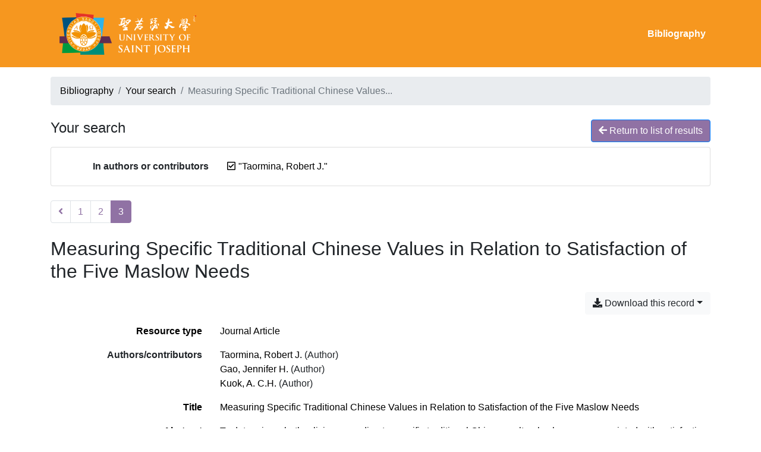

--- FILE ---
content_type: text/html; charset=utf-8
request_url: https://research.usj.edu.mo/bibliography/?creator=%22Taormina%2C+Robert+J.%22&page=3&page-len=1&sort=score&abstracts=1&id=DBP6AWDN
body_size: 5422
content:

<!doctype html>
<html lang="en" class="no-js">
        <head >
                <meta charset="utf-8"> 
                <meta http-equiv="X-UA-Compatible" content="IE=edge">
    <meta name="viewport" content="width=device-width, initial-scale=1, shrink-to-fit=no">
    <meta name="generator" content="Kerko">
    <link rel="canonical" title="Measuring Specific Traditional Chinese Values in Relation to Satisfaction of the Five Maslow Needs" href="https://research.usj.edu.mo/bibliography/DBP6AWDN">
            <link rel="alternate" title="RIS" type="application/x-research-info-systems" href="/bibliography/DBP6AWDN/export/ris">
            <link rel="alternate" title="BibTeX" type="application/x-bibtex" href="/bibliography/DBP6AWDN/export/bibtex">
        <meta name="citation_title" content="Measuring Specific Traditional Chinese Values in Relation to Satisfaction of the Five Maslow Needs">
        <meta name="citation_publication_date" content="2022-04-30">
        <meta name="citation_date" content="2022-04-30">
        <meta name="citation_year" content="2022">
        <meta name="citation_author" content="Taormina, Robert J.">
        <meta name="citation_author" content="Gao, Jennifer H.">
        <meta name="citation_author" content="Kuok, A. C.H.">
        <meta name="citation_volume" content="15">
        <meta name="citation_issue" content="1">
        <meta name="citation_firstpage" content="132">
        <meta name="citation_lastpage" content="164">
        <meta name="citation_journal_title" content="Psychological Thought">
        <meta name="citation_issn" content="2193-7281">
        <meta name="citation_doi" content="10.37708/psyct.v15i1.636">
    <meta name="robots" content="noindex">
        <link rel="prev" href="/bibliography/?creator=%22Taormina,+Robert+J.%22&page-len=1&sort=score&abstracts=1&page=2&id=AU7FEVSB">
            <title>Measuring Specific Traditional Chinese Values in Relation to Satisfaction of the Five Maslow Needs | Kerko</title>
            <link rel="stylesheet" href="https://cdn.jsdelivr.net/npm/bootstrap@4.6.2/dist/css/bootstrap.min.css">
        <link rel="stylesheet" href="https://use.fontawesome.com/releases/v5.8.2/css/solid.css" integrity="sha384-ioUrHig76ITq4aEJ67dHzTvqjsAP/7IzgwE7lgJcg2r7BRNGYSK0LwSmROzYtgzs" crossorigin="anonymous">
        <link rel="stylesheet" href="https://use.fontawesome.com/releases/v5.8.2/css/regular.css" integrity="sha384-hCIN6p9+1T+YkCd3wWjB5yufpReULIPQ21XA/ncf3oZ631q2HEhdC7JgKqbk//4+" crossorigin="anonymous">
        <link rel="stylesheet" href="https://use.fontawesome.com/releases/v5.8.2/css/fontawesome.css" integrity="sha384-sri+NftO+0hcisDKgr287Y/1LVnInHJ1l+XC7+FOabmTTIK0HnE2ID+xxvJ21c5J" crossorigin="anonymous">
        <link rel="stylesheet" href="/bibliography/static/kerko/css/styles.css?20230626"><script>
                    var re = new RegExp('(^|\\s)no-js(\\s|$)');
                    document.documentElement.className = document.documentElement.className.replace(re, '$1js$2');
                </script>
        </head>
        <body >
        <header >
                    <nav class="navbar navbar-expand-md navbar-dark bg-custom  d-print-none">
                        <div class="container"><a href="/bibliography/" class="navbar-brand">
	<img src="static/USJlogoWhite.png" height="100">
</a>

                                <button class="navbar-toggler" type="button" data-toggle="collapse" data-target="#navbar-content" aria-controls="navbar-content" aria-expanded="false" aria-label="Toggle navigation">
                                    <span class="navbar-toggler-icon"></span>
                                </button>
                                <div id="navbar-content" class="collapse navbar-collapse">
                                    <ul class="navbar-nav ml-auto justify-content-end font-weight-bold">
    <li class="nav-item active">
        <a class="nav-link" href="/bibliography/" >Bibliography</a>
    </li>

                                    </ul>
                                </div>
                        </div>
                    </nav>
        </header>
        <main class="container">
        
            <div class="row">
                <nav class="col d-print-none" aria-label="Breadcrumb">
                    <ol class="breadcrumb">
                        
            <li class="breadcrumb-item">
                <a href="/bibliography/" >Bibliography</a>
            </li>
            <li class="breadcrumb-item">
                <a href="/bibliography/?creator=%22Taormina,+Robert+J.%22&sort=score&abstracts=1&page=1" >Your search</a>
            </li>
            <li class="breadcrumb-item active" aria-current="page">Measuring Specific Traditional Chinese Values...</li>
                    </ol>
                </nav>
            </div>
                <div class="row">
                        <div class="col-12 ">
    <div class="mt-2 row">
        <h1 class="h4 col-auto mr-auto pr-1 d-inline d-print-none">Your search</h1>
            <div class="col-auto ml-auto mb-2 pl-1 text-right d-print-none">
                <a class="btn btn-primary" href="/bibliography/?creator=%22Taormina,+Robert+J.%22&sort=score&abstracts=1&page=1">
                    <span class="fas fa-arrow-left" aria-hidden="true"></span> Return to list of results
                </a>
            </div>
    </div>
            <div class="card breadbox mb-4 d-print-none">
                <div class="card-body">
        <div class="row">
            <div class="col-md-4 col-xl-3 font-weight-bold break-word text-md-right text-print-left">
                In authors or contributors
            </div>
            <div class="col-md-8 col-xl-9">
        <ul class="list-unstyled mb-0"><li class="position-relative" style="margin-left:20px;"><a class="no-decorate" href="/bibliography/?sort=score&abstracts=1" title="Remove the '&#34;Taormina, Robert J.&#34;' search term" aria-label="Remove the '&#34;Taormina, Robert J.&#34;' search term" rel="nofollow"><span class="far fa-check-square position-absolute" aria-hidden="true" style="margin-left:1px;top:-1px;left:-20px;line-height:1.5;"></span>
                    <span class="facet-item-label parent-decorate">&#34;Taormina, Robert J.&#34;</span></a>
            
        </li>
        </ul>
            </div>
        </div>
                </div>
            </div>
    <nav class="mb-4 d-print-none" aria-label="Search results pagination">
        <div class="d-none d-md-block">
            <ul class="pagination mb-0 flex-wrap">
                    
    <li class="page-item">
        <a class="page-link" href="/bibliography/?creator=%22Taormina,+Robert+J.%22&page-len=1&sort=score&abstracts=1&page=2&id=AU7FEVSB" rel="prev" title="Previous page" aria-label="Previous page">
            <span class="fas fa-angle-left" aria-hidden="true"></span>
        </a>
    </li>
                    
    <li class="page-item">
        <a class="page-link" href="/bibliography/?creator=%22Taormina,+Robert+J.%22&page-len=1&sort=score&abstracts=1&id=3XVHWH65" title="Page 1" aria-label="Page 1">1</a>
    </li>
                    
    <li class="page-item">
        <a class="page-link" href="/bibliography/?creator=%22Taormina,+Robert+J.%22&page-len=1&sort=score&abstracts=1&page=2&id=AU7FEVSB" title="Page 2" aria-label="Page 2">2</a>
    </li>

                
    <li class="page-item active">
        <span class="page-link" aria-current="page" title="Page 3 (Current page)" aria-label="Page 3 (Current page)">3</span>
    </li>
            </ul>
        </div>
        <div class="d-md-none">
            <ul class="pagination mb-0 flex-wrap">
                    
    <li class="page-item">
        <a class="page-link" href="/bibliography/?creator=%22Taormina,+Robert+J.%22&page-len=1&sort=score&abstracts=1&page=2&id=AU7FEVSB" rel="prev" title="Previous page" aria-label="Previous page">
            <span class="fas fa-angle-left" aria-hidden="true"></span>
        </a>
    </li>

                <li class="page-item disabled">
                    <span class="page-link">Page 3 of 3</span>
                </li>
            </ul>
        </div>
    </nav>
        <h2 class="my-3 clearfix">
Measuring Specific Traditional Chinese Values in Relation to Satisfaction of the Five Maslow Needs</h2>
    <div class="mt-2 mb-4 item-content">
                    <div class="row my-2">
                        <div class="col-auto ml-auto text-right">
                                <div class="d-inline-block d-print-none mb-2">
                                    <div class="dropdown">
                                        <button class="btn btn-light dropdown-toggle" type="button" id="download-options" data-toggle="dropdown" aria-haspopup="true" aria-expanded="false">
                                            <span class="fas fa-download" aria-hidden="true"></span> Download this record</button>
                                        <div class="dropdown-menu dropdown-menu-right dropdown-width-300" aria-labelledby="download-options">
                                                <a class="dropdown-item" href="/bibliography/DBP6AWDN/export/ris" rel="alternate" type="application/x-research-info-systems" title="Download in RIS format" aria-label="Download in RIS format">RIS</a>
                                                <p class="px-4 text-muted">Recommended format for most reference management software</p>
                                                <a class="dropdown-item" href="/bibliography/DBP6AWDN/export/bibtex" rel="alternate" type="application/x-bibtex" title="Download in BibTeX format" aria-label="Download in BibTeX format">BibTeX</a>
                                                <p class="px-4 text-muted">Recommended format for BibTeX-specific software</p>
                                        </div>
                                    </div>
                                </div>
                        </div>
                    </div>
        <div class="row mb-3 ">
            <div class="col-md-4 col-lg-3 font-weight-bold break-word text-md-right text-print-left">Resource type</div>
            <div class="col-md-8 col-lg-9 break-word ">
        <div class="list-no-bullets"><div class="position-relative"><a class="no-decorate" href="/bibliography/?type=journalArticle" title="Search the 'Journal Article' resource type" aria-label="Search the 'Journal Article' resource type" rel="nofollow">
                    <span class="facet-item-label parent-decorate">Journal Article</span></a>
            
        </div>
        </div></div>
        </div>
                <div class="row">
                    <div class="col-md-4 col-lg-3 font-weight-bold break-word text-md-right text-print-left">Authors/contributors</div>
                    <div class="col-md-8 col-lg-9 break-word">
                        <ul class="list-unstyled">
                                <li><a href="/bibliography/?creator=%22Taormina,+Robert+J.%22" title="Search 'Taormina, Robert J.'" aria-label="Search 'Taormina, Robert J.'">Taormina, Robert J.</a>
                                        (Author)
                                </li>
                                <li><a href="/bibliography/?creator=%22Gao,+Jennifer+H.%22" title="Search 'Gao, Jennifer H.'" aria-label="Search 'Gao, Jennifer H.'">Gao, Jennifer H.</a>
                                        (Author)
                                </li>
                                <li><a href="/bibliography/?creator=%22Kuok,+A.+C.H.%22" title="Search 'Kuok, A. C.H.'" aria-label="Search 'Kuok, A. C.H.'">Kuok, A. C.H.</a>
                                        (Author)
                                </li>
                        </ul>
                    </div>
                </div>
        <div class="row mb-3 ">
            <div class="col-md-4 col-lg-3 font-weight-bold break-word text-md-right text-print-left">Title</div>
            <div class="col-md-8 col-lg-9 break-word ">Measuring Specific Traditional Chinese Values in Relation to Satisfaction of the Five Maslow Needs</div>
        </div>
        <div class="row mb-3 ">
            <div class="col-md-4 col-lg-3 font-weight-bold break-word text-md-right text-print-left">Abstract</div>
            <div class="col-md-8 col-lg-9 break-word pre-line">To determine whether living according to specific traditional Chinese cultural values was associated with satisfaction of the five needs in Maslow’s motivational hierarchy and overall life satisfaction, a mixed-method approach was employed, with an empirical questionnaire and supplemental interviews. The questionnaire assessed the hypothesized relationships that traditional Chinese values had with personal life outcomes, including health, employment, satisfaction of the five needs from Maslow’s hierarchy, and life satisfaction. The interviews examined the relationships that several demographic variables had with living by traditional Chinese values. The results of the empirical data revealed that most Chinese people today are still living according to the traditional Chinese cultural values, and that living by those traditional values are strongly associated with satisfaction of all five of the human needs in the Maslow hierarchy, as well as with overall life satisfaction. Additionally, the results of the qualitative interviews readily supported the empirical findings, and also revealed that the time during which inter-generational transmission of the Chinese cultural values occurs is when parents teach those values to their children at a very early age, that is, between 3 and 8 years old, before the children start primary school.</div>
        </div>
        <div class="row mb-3 ">
            <div class="col-md-4 col-lg-3 font-weight-bold break-word text-md-right text-print-left">Publication</div>
            <div class="col-md-8 col-lg-9 break-word ">Psychological Thought</div>
        </div>
        <div class="row mb-3 ">
            <div class="col-md-4 col-lg-3 font-weight-bold break-word text-md-right text-print-left">Date</div>
            <div class="col-md-8 col-lg-9 break-word ">2022-04-30</div>
        </div>
        <div class="row mb-3 ">
            <div class="col-md-4 col-lg-3 font-weight-bold break-word text-md-right text-print-left">Volume</div>
            <div class="col-md-8 col-lg-9 break-word ">15</div>
        </div>
        <div class="row mb-3 ">
            <div class="col-md-4 col-lg-3 font-weight-bold break-word text-md-right text-print-left">Issue</div>
            <div class="col-md-8 col-lg-9 break-word ">1</div>
        </div>
        <div class="row mb-3 ">
            <div class="col-md-4 col-lg-3 font-weight-bold break-word text-md-right text-print-left">Pages</div>
            <div class="col-md-8 col-lg-9 break-word ">132-164</div>
        </div>
        <div class="row mb-3 ">
            <div class="col-md-4 col-lg-3 font-weight-bold break-word text-md-right text-print-left">Journal Abbr</div>
            <div class="col-md-8 col-lg-9 break-word ">PSYCT</div>
        </div>
        <div class="row mb-3 ">
            <div class="col-md-4 col-lg-3 font-weight-bold break-word text-md-right text-print-left">DOI</div>
            <div class="col-md-8 col-lg-9 break-word "><a href="https://doi.org/10.37708/psyct.v15i1.636" target="_blank">10.37708/psyct.v15i1.636</a></div>
        </div>
        <div class="row mb-3 ">
            <div class="col-md-4 col-lg-3 font-weight-bold break-word text-md-right text-print-left">URL</div>
            <div class="col-md-8 col-lg-9 break-word "><a href="https://psyct.swu.bg/index.php/psyct/article/view/636" rel="noopener" target="_blank">https://psyct.swu.bg/index.php/psyct/article/view/636</a></div>
        </div>
        <div class="row mb-3 ">
            <div class="col-md-4 col-lg-3 font-weight-bold break-word text-md-right text-print-left">Accessed</div>
            <div class="col-md-8 col-lg-9 break-word ">10/30/22, 5:03 PM</div>
        </div>
        <div class="row mb-3 ">
            <div class="col-md-4 col-lg-3 font-weight-bold break-word text-md-right text-print-left">ISSN</div>
            <div class="col-md-8 col-lg-9 break-word ">2193-7281</div>
        </div>
        <div class="row mb-3 ">
            <div class="col-md-4 col-lg-3 font-weight-bold break-word text-md-right text-print-left">Library Catalog</div>
            <div class="col-md-8 col-lg-9 break-word ">USJ Library</div>
        </div>
        <div class="row mb-3 ">
            <div class="col-md-4 col-lg-3 font-weight-bold break-word text-md-right text-print-left">Extra</div>
            <div class="col-md-8 col-lg-9 break-word pre-line">0 citations (Crossref) [2022-10-30]</div>
        </div>
        <div class="row mb-3 ">
            <div class="col-md-4 col-lg-3 font-weight-bold break-word text-md-right text-print-left">Citation</div>
            <div class="col-md-8 col-lg-9 break-word "><div class="card"><div class="card-body"><div class="csl-bib-body" style="line-height: 2; padding-left: 1em; text-indent:-1em;">
  <div class="csl-entry">Taormina, R. J., Gao, J. H., &amp; Kuok, A. C. H. (2022). Measuring Specific Traditional Chinese Values in Relation to Satisfaction of the Five Maslow Needs. <i>Psychological Thought</i>, <i>15</i>(1), 132&#x2013;164. https://doi.org/10.37708/psyct.v15i1.636</div>
</div></div></div></div>
        </div>
                    
        <div class="row mb-3">
            <div class="col-md-4 col-lg-3 font-weight-bold break-word text-md-right text-print-left">
                Academic Units
            </div>
            <div class="col-md-8 col-lg-9 break-word">
        <ul class="list-unstyled mb-0"><li><a class="no-decorate" href="/bibliography/?academic_units=G2ZM88W7" title="Search with the 'Faculty of Health Sciences' filter" aria-label="Search with the 'Faculty of Health Sciences' filter" rel="nofollow">
                    <span class="facet-item-label parent-decorate">Faculty of Health Sciences</span></a>
            
                
        <ul class="list-no-bullets"><li><a class="no-decorate" href="/bibliography/?academic_units=G2ZM88W7.3BHYBA6X" title="Search with the 'Angus Kuok' filter" aria-label="Search with the 'Angus Kuok' filter" rel="nofollow">
                    <span class="facet-item-label parent-decorate">Angus Kuok</span></a>
            
        </li>
        </ul>
        </li>
        </ul>
            </div>
        </div>
        <div class="row mb-3 ">
            <div class="col-md-4 col-lg-3 font-weight-bold break-word text-md-right text-print-left">Link to this record</div>
            <div class="col-md-8 col-lg-9 break-word "><a rel="bookmark" title="Permanent link to this bibliographic record" href="https://research.usj.edu.mo/bibliography/DBP6AWDN">https://research.usj.edu.mo/bibliography/DBP6AWDN</a></div>
        </div>
    </div><span class='Z3988' title='url_ver=Z39.88-2004&amp;ctx_ver=Z39.88-2004&amp;rfr_id=info%3Asid%2Fzotero.org%3A2&amp;rft_id=info%3Adoi%2F10.37708%2Fpsyct.v15i1.636&amp;rft_val_fmt=info%3Aofi%2Ffmt%3Akev%3Amtx%3Ajournal&amp;rft.genre=article&amp;rft.atitle=Measuring%20Specific%20Traditional%20Chinese%20Values%20in%20Relation%20to%20Satisfaction%20of%20the%20Five%20Maslow%20Needs&amp;rft.jtitle=Psychological%20Thought&amp;rft.stitle=PSYCT&amp;rft.volume=15&amp;rft.issue=1&amp;rft.aufirst=Robert%20J.&amp;rft.aulast=Taormina&amp;rft.au=Robert%20J.%20Taormina&amp;rft.au=Jennifer%20H.%20Gao&amp;rft.au=A.%20C.H.%20Kuok&amp;rft.date=2022-04-30&amp;rft.pages=132-164&amp;rft.spage=132&amp;rft.epage=164&amp;rft.issn=2193-7281'></span>

    <nav class="mb-4 d-print-none" aria-label="Search results pagination">
        <div class="d-none d-md-block">
            <ul class="pagination mb-0 flex-wrap">
                    
    <li class="page-item">
        <a class="page-link" href="/bibliography/?creator=%22Taormina,+Robert+J.%22&page-len=1&sort=score&abstracts=1&page=2&id=AU7FEVSB" rel="prev" title="Previous page" aria-label="Previous page">
            <span class="fas fa-angle-left" aria-hidden="true"></span>
        </a>
    </li>
                    
    <li class="page-item">
        <a class="page-link" href="/bibliography/?creator=%22Taormina,+Robert+J.%22&page-len=1&sort=score&abstracts=1&id=3XVHWH65" title="Page 1" aria-label="Page 1">1</a>
    </li>
                    
    <li class="page-item">
        <a class="page-link" href="/bibliography/?creator=%22Taormina,+Robert+J.%22&page-len=1&sort=score&abstracts=1&page=2&id=AU7FEVSB" title="Page 2" aria-label="Page 2">2</a>
    </li>

                
    <li class="page-item active">
        <span class="page-link" aria-current="page" title="Page 3 (Current page)" aria-label="Page 3 (Current page)">3</span>
    </li>
            </ul>
        </div>
        <div class="d-md-none">
            <ul class="pagination mb-0 flex-wrap">
                    
    <li class="page-item">
        <a class="page-link" href="/bibliography/?creator=%22Taormina,+Robert+J.%22&page-len=1&sort=score&abstracts=1&page=2&id=AU7FEVSB" rel="prev" title="Previous page" aria-label="Previous page">
            <span class="fas fa-angle-left" aria-hidden="true"></span>
        </a>
    </li>

                <li class="page-item disabled">
                    <span class="page-link">Page 3 of 3</span>
                </li>
            </ul>
        </div>
    </nav>
                        </div>
                </div>
        </main>
        <footer class="bg-custom text-white">
    
                <div class="text-center pt-3 pb-3">
                    Powered by <a href="https://zotero.org">Zotero</a> and <a href="https://github.com/whiskyechobravo/kerko">Kerko</a>.
                </div>
        </footer>
            <script src="https://cdn.jsdelivr.net/npm/jquery@3.5.1/dist/jquery.min.js" integrity="sha256-9/aliU8dGd2tb6OSsuzixeV4y/faTqgFtohetphbbj0=" crossorigin="anonymous"></script>
        <script src="https://cdn.jsdelivr.net/npm/popper.js@1.16.1/dist/umd/popper.min.js" integrity="sha384-9/reFTGAW83EW2RDu2S0VKaIzap3H66lZH81PoYlFhbGU+6BZp6G7niu735Sk7lN" crossorigin="anonymous"></script>
        <script src="https://cdn.jsdelivr.net/npm/bootstrap@4.6.2/dist/js/bootstrap.min.js"></script>
        <script src="/bibliography/static/kerko/js/item.js?202008101934"></script>
        </body>
</html>